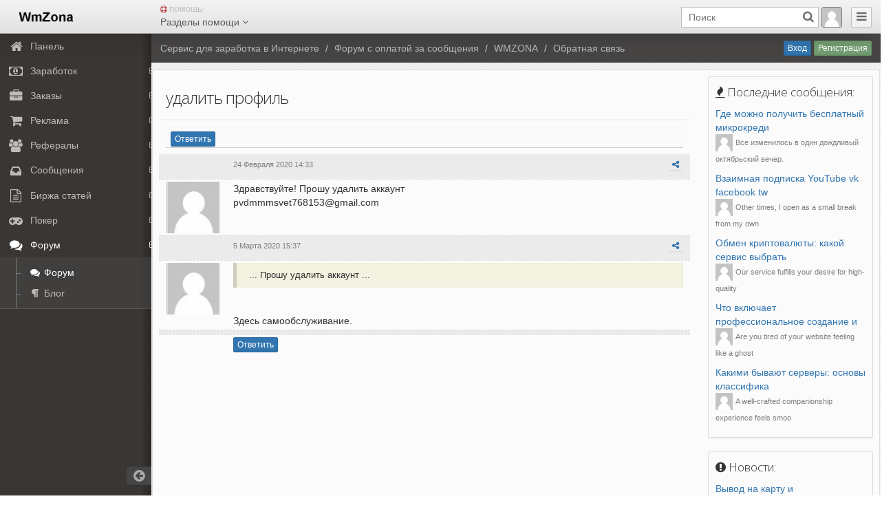

--- FILE ---
content_type: text/html; charset=UTF-8
request_url: https://www.wmzona.com/zarabotok/forum/udalit-profil
body_size: 12894
content:







<!DOCTYPE html>
<html lang="ru">
<head>
    <meta charset="utf-8">
    <meta name="csrf-token" content="3r6ogWKG8F2X0E4r1DeLHfKeSAbS0mrJsblHgBts">
    <!--<meta http-equiv="X-UA-Compatible" content="IE=edge,chrome=1">-->
    <title>удалить профиль | Форум с оплатой за сообщения Wmzona</title>
    <meta name="description" content="удалить профиль Обратная связь">
    <!-- meta name="author" content=""-->
    <meta name="viewport" content="width=device-width, initial-scale=1.0, maximum-scale=1.0, user-scalable=no">
    <!-- Basic Styles -->
    <link rel="stylesheet" type="text/css" media="screen" href="/zarabotok/css/bootstrap.min.css">
    <link rel="stylesheet" type="text/css" media="screen" href="/zarabotok/css/font-awesome.min.css">
    <!-- SmartAdmin Styles : Caution! DO NOT change the order -->
    <link rel="stylesheet" type="text/css" media="screen" href="/zarabotok/css/smartadmin-production-plugins.min.css">
    <link rel="stylesheet" type="text/css" media="screen" href="/zarabotok/css/smartadmin-production.min.css">
    <link rel="stylesheet" type="text/css" media="screen" href="/zarabotok/css/smartadmin-skins.min.css">

    <!-- SmartAdmin RTL Support is under construction-->
    <link rel="stylesheet" type="text/css" media="screen" href="/zarabotok/css/smartadmin-rtl.min.css">

    <!-- TODO: We recommend you use "your_style.css" to override SmartAdmin
		     specific styles this will also ensure you retrain your customization with each SmartAdmin update. -->

    <link rel="stylesheet" type="text/css" media="screen" href="/zarabotok/css/wmzona.css">

    
<!-- TODO: Demo purpose only: goes with demo.js, you can delete this css when designing your own WebApp  -->
    <link rel="stylesheet" type="text/css" media="screen" href="/zarabotok/css/demo.min.css">

    <!-- FAVICONS -->
    <link rel="shortcut icon" href="/favicon.ico" type="image/x-icon">
    <link rel="icon" href="/favicon.ico" type="image/x-icon">

    <!-- GOOGLE FONT -->
    <link rel="stylesheet" href="https://fonts.googleapis.com/css?family=Open+Sans:400italic,700italic,300,400,700">

    <!-- Specifying a Webpage Icon for Web Clip
         Ref: https://developer.apple.com/library/ios/documentation/AppleApplications/Reference/SafariWebContent/ConfiguringWebApplications/ConfiguringWebApplications.html -->
    <link rel="apple-touch-icon" href="/zarabotok/img/splash/sptouch-icon-iphone.png">
    <link rel="apple-touch-icon" sizes="76x76" href="/zarabotok/img/splash/touch-icon-ipad.png">
    <link rel="apple-touch-icon" sizes="120x120" href="/zarabotok/img/splash/touch-icon-iphone-retina.png">
    <link rel="apple-touch-icon" sizes="152x152" href="/zarabotok/img/splash/touch-icon-ipad-retina.png">

    <!-- iOS web-app metas : hides Safari UI Components and Changes Status Bar Appearance -->
    <meta name="apple-mobile-web-app-capable" content="yes">
    <meta name="apple-mobile-web-app-status-bar-style" content="black">

    <!-- Startup image for web apps -->
    <link rel="apple-touch-startup-image" href="/zarabotok/img/splash/ipad-landscape.png" media="screen and (min-device-width: 481px) and (max-device-width: 1024px) and (orientation:landscape)">
    <link rel="apple-touch-startup-image" href="/zarabotok/img/splash/ipad-portrait.png" media="screen and (min-device-width: 481px) and (max-device-width: 1024px) and (orientation:portrait)">
    <link rel="apple-touch-startup-image" href="/zarabotok/img/splash/iphone.png" media="screen and (max-device-width: 320px)">

    <!-- Link to Google CDN's jQuery + jQueryUI; fall back to local -->
    <script src="https://ajax.googleapis.com/ajax/libs/jquery/3.2.1/jquery.min.js"></script>
    <script>
        if (!window.jQuery) {
            document.write('<script src="/zarabotok/js/libs/jquery-3.2.1.min.js"><\/script>');
        }
    </script>

    <script src="https://ajax.googleapis.com/ajax/libs/jqueryui/1.12.1/jquery-ui.min.js"></script>
    <script>
        if (!window.jQuery.ui) {
            document.write('<script src="/zarabotok/js/libs/jquery-ui.min.js"><\/script>');
        }
    </script>

    <link href="/gptr/inc/js/jquerylb/css/jquery.lightbox-0.5.css" rel="stylesheet" type="text/css"/>
<script type="text/javascript" src="/gptr/inc/js/jquerylb/jquery.lightbox-0.5.min.js"></script>
<link id="ipsCanonical" rel="canonical" href='https://www.wmzona.com/zarabotok/forum/udalit-profil'/>
</head>
<body class="fixed-navigation fixed-header ">

<!-- POSSIBLE CLASSES: minified, fixed-ribbon, fixed-header, fixed-width You can also add different skin classes such as "smart-skin-1", "smart-skin-2" etc...-->

    <header id="header">
        <div id="logo-group">

            <span id="logo"><a href="/" title="Сервис для заработка в Интернете WmZona"><img src="/zarabotok/img/logo.png" alt="WmZona.com - Сервис для заработка в интернете"></a></span>

                </div>

        <!-- projects dropdown -->
        <div class="project-context hidden-xs">

            <span class="label"><i class="fa fa-life-ring text-danger"></i> Помощь:</span>
            <span id="project-selector" class="popover-trigger-element dropdown-toggle" data-toggle="dropdown">Разделы помощи <i class="fa fa-angle-down"></i></span>

            <!-- Suggestion: populate this list with fetch and push technique -->
            <ul class="dropdown-menu">
                <li>
                    <a href="/zarabotok/forum/kak-nachat-zarabatyivat-v-internet" rel="nofollow">С чего начать</a>
                </li>
                <li>
                    <a href="/zarabotok/forum/pomoshh-faq-chasto-zadavaemyie-voprosyi-i-otvetyi" rel="nofollow">Часто задаваемые вопросы</a>
                </li>
                <li>
                    <a href="/zarabotok/forum/sluzhba-onlayn-podderzhki" rel="nofollow">Служба онлайн поддержки</a>
                </li>

                <!--
                <li class="divider"></li>
                <li>
                    <a href="javascript:void(0);"><i class="fa fa-power-off"></i> Clear</a>
                </li> -->
            </ul>
            <!-- end dropdown-menu-->

        </div>
        <!-- end projects dropdown -->

        <!-- pulled right: nav area -->
        <div class="pull-right">
            <!-- collapse menu button -->
            <div id="hide-menu" class="btn-header pull-right">
                <span> <a href="javascript:void(0);" title="Свернуть меню" data-action="toggleMenu" onclick="toggleMenu();"><i class="fa fa-reorder"></i></a> </span>
            </div>
            <!-- end collapse menu -->

            <!-- #MOBILE -->
            <!-- Top menu profile link : this shows only when top menu is active -->
            <ul id="mobile-profile-img" class="header-dropdown-list padding-5">
                                    <li class="">
                        <a href="#" class="dropdown-toggle no-margin userdropdown" data-toggle="dropdown">
                            <img src="/avatars/z/3.png" alt="Гость" class="online"/>
                        </a>
                        <ul class="dropdown-menu pull-right">
                            <li>
                                <a href="https://www.wmzona.com/zarabotok/login" class="padding-10 padding-top-0 padding-bottom-0" rel="nofollow"><i class="fa fa-sign-in"></i> Вход</a>
                            </li>
                            <li class="divider"></li>
                            <li>
                                <a href="/gptr/signup.php" class="padding-10 padding-top-0 padding-bottom-0" rel="nofollow"> <i class="fa fa-pencil-square-o"></i> Регистрация</a>
                            </li>
                        </ul>
                    </li>
                            </ul>

            <!-- logout button -->
            
            <form id="logout-form" action="https://www.wmzona.com/zarabotok/logout" method="POST" style="display: none;">
                <input type="hidden" name="_token" value="3r6ogWKG8F2X0E4r1DeLHfKeSAbS0mrJsblHgBts">
            </form>
            <!-- end logout button -->

            <!-- search mobile button (this is hidden till mobile view port) -->
            <div id="search-mobile" class="btn-header transparent pull-right">
                <span> <a href="javascript:void(0)" title="Search"><i class="fa fa-search"></i></a> </span>
            </div>
            <!-- end search mobile button -->

            <!-- todo: input: search field -->
            <form action="/gptr/help.php" class="header-search pull-right">
                <input type="text" name="q" placeholder="Поиск" id="search-fld">
                <button type="submit">
                    <i class="fa fa-search"></i>
                </button>
                <a href="javascript:void(0);" id="cancel-search-js" title="Отменить"><i class="fa fa-times"></i></a>
            </form>
            <!-- end input: search field -->


            
        </div>
        <!-- end pulled right: nav area -->
    </header>

    <!-- SHORTCUT AREA : With large tiles (activated via clicking user name tag) Note: These tiles are completely responsive, you can add as many as you like -->
    <div id="shortcut">
        <ul>
            <li>
                <a href="#" class="jarvismetro-tile big-cubes bg-color-blue"> <span class="iconbox"> <i class="fa fa-envelope fa-4x"></i> <span>Mail <span class="label pull-right bg-color-darken">14</span></span> </span> </a>
            </li>
            <li>
                <a href="#" class="jarvismetro-tile big-cubes bg-color-orangeDark"> <span class="iconbox"> <i class="fa fa-calendar fa-4x"></i> <span>Calendar</span> </span> </a>
            </li>
            <li>
                <a href="#" class="jarvismetro-tile big-cubes bg-color-purple"> <span class="iconbox"> <i class="fa fa-map-marker fa-4x"></i> <span>Maps</span> </span> </a>
            </li>
            <li>
                <a href="#" class="jarvismetro-tile big-cubes bg-color-blueDark"> <span class="iconbox"> <i class="fa fa-book fa-4x"></i> <span>Invoice <span class="label pull-right bg-color-darken">99</span></span> </span> </a>
            </li>
            <li>
                <a href="#" class="jarvismetro-tile big-cubes bg-color-greenLight"> <span class="iconbox"> <i class="fa fa-picture-o fa-4x"></i> <span>Gallery </span> </span> </a>
            </li>
            <li>
                <a href="#" class="jarvismetro-tile big-cubes selected bg-color-pinkDark"> <span class="iconbox"> <i class="fa fa-user fa-4x"></i> <span>My Profile </span> </span> </a>
            </li>
        </ul>
    </div>
    <!-- END SHORTCUT AREA -->

<!-- Left panel : Navigation area -->
<!-- Note: This width of the aside area can be adjusted through LESS variables -->
<aside id="left-panel">

                <!-- NAVIGATION : This navigation is also responsive

    To make this navigation dynamic please make sure to link the node
    (the reference to the nav > ul) after page load. Or the navigation
    will not initialize.
    -->
        <nav>
            <!-- NOTE: Notice the gaps after each icon usage <i></i>..
            Please note that these links work a bit different than
            traditional hre="" links. See documentation for details.
            -->
            <ul><li><a
				href="/"
				
				title="Панель"
				>
					<i class="fa fa-lg fa-fw fa fa-home"></i>
					<span class="menu-item-parent">Панель </span>
					
				</a></li><li><a
				href="#"
				
				title="Заработок"
				>
					<i class="fa fa-lg fa-fw fa fa-money"></i>
					<span class="menu-item-parent">Заработок </span>
					
				</a><ul><li><a
				href="/gptr/emaillinks2.php"
				
				title="Письма и Серфинг"
				>
					<i class="fa fa-lg fa-fw fa fa-eye"></i>
					Письма и Серфинг 
					
				</a></li><li><a
				href="/gptr/ptasks/pt_available.php?sort=rating"
				
				title="Задания"
				>
					<i class="fa fa-lg fa-fw fa fa-tasks"></i>
					Задания 
					
				</a></li><li><a
				href="/gptr/proj/proj_available.php"
				
				title="Проекты"
				>
					<i class="fa fa-lg fa-fw fa fa-cubes"></i>
					Проекты 
					
				</a></li><li><a
				href="https://www.wmzona.com/zarabotok/mining"
				
				title="Майнинг"
				>
					<i class="fa fa-lg fa-fw fa fa-desktop"></i>
					Майнинг 
					
				</a></li><li><a
				href="/gptr/wbr/sites.php"
				
				title="Вебмастер"
				>
					<i class="fa fa-lg fa-fw fa fa-wordpress"></i>
					Вебмастер 
					
				</a></li><li><a
				href="/gptr/proj/uslugi.php"
				
				title="Мои услуги"
				>
					<i class="fa fa-lg fa-fw fa fa-child"></i>
					Мои услуги 
					
				</a></li><li><a
				href="/gptr/ref_ad/my_prem_info.php"
				
				title="Премии"
				>
					<i class="fa fa-lg fa-fw fa fa-gift"></i>
					Премии 
					
				</a></li></ul></li><li><a
				href="#"
				
				title="Заказы"
				>
					<i class="fa fa-lg fa-fw fa fa-briefcase"></i>
					<span class="menu-item-parent">Заказы </span>
					
				</a><ul><li><a
				href="/gptr/adrs/task_stats.php"
				
				title="Задания"
				>
					<i class="fa fa-lg fa-fw fa fa-tasks"></i>
					Задания 
					
				</a></li><li><a
				href="/gptr/adrs/proj_stats.php"
				
				title="Проекты"
				>
					<i class="fa fa-lg fa-fw fa fa-cubes"></i>
					Проекты 
					
				</a></li><li><a
				href="/gptr/wbr/projs.php"
				
				title="Продвижение статьями"
				>
					<i class="fa fa-lg fa-fw fa fa-wordpress"></i>
					Продвижение статьями 
					
				</a></li></ul></li><li><a
				href="#"
				
				title="Реклама"
				>
					<i class="fa fa-lg fa-fw fa fa-shopping-cart"></i>
					<span class="menu-item-parent">Реклама </span>
					
				</a><ul><li><a
				href="/gptr/adrs/paidclickstats.php"
				
				title="Cерфинг"
				>
					<i class="fa fa-lg fa-fw fa fa-eye"></i>
					Cерфинг 
					
				</a></li><li><a
				href="/gptr/adrs/paidemailstats.php"
				
				title="Рассылки"
				>
					<i class="fa fa-lg fa-fw fa fa-envelope-o"></i>
					Рассылки 
					
				</a></li><li><a
				href="/gptr/adrs/ad_stats.php"
				
				title="Объявления"
				>
					<i class="fa fa-lg fa-fw fa fa-bullhorn"></i>
					Объявления 
					
				</a></li></ul></li><li><a
				href="#"
				
				title="Рефералы"
				>
					<i class="fa fa-lg fa-fw fa fa-group"></i>
					<span class="menu-item-parent">Рефералы </span>
					
				</a><ul><li><a
				href="/gptr/stats.php?action=detailed&level=1"
				
				title="Мои рефералы"
				>
					<i class="fa fa-lg fa-fw fa fa-sitemap"></i>
					Мои рефералы 
					
				</a></li><li><a
				href="/gptr/poker/turik.php"
				
				title="Письмо приветствие"
				>
					<i class="fa fa-lg fa-fw fa fa-envelope-o"></i>
					Письмо приветствие 
					
				</a></li><li><a
				href="/gptr/poker/pokinfo.php"
				
				title="Рассылка"
				>
					<i class="fa fa-lg fa-fw fa fa-bullhorn"></i>
					Рассылка 
					
				</a></li><li><a
				href="/gptr/ref_ad/ref_prem.php"
				
				title="Премии"
				>
					<i class="fa fa-lg fa-fw fa  fa-gift"></i>
					Премии 
					
				</a></li><li><a
				href="/gptr/ref_ad/ref_konkurs.php"
				
				title="Конкурсы"
				>
					<i class="fa fa-lg fa-fw fa fa-trophy"></i>
					Конкурсы 
					
				</a></li><li><a
				href="/gptr/reflinks.php"
				
				title="Реф ссылки"
				>
					<i class="fa fa-lg fa-fw fa fa-link"></i>
					Реф ссылки 
					
				</a></li><li><a
				href="/gptr/ref_ex/ref_ex.php"
				
				title="Биржа"
				>
					<i class="fa fa-lg fa-fw fa fa-gavel"></i>
					Биржа 
					
				</a></li><li><a
				href="/gptr/mp_ad/mp_ad.php"
				
				title="Привлечение реф-в"
				>
					<i class="fa fa-lg fa-fw fa fa-magnet"></i>
					Привлечение реф-в 
					
				</a></li><li><a
				href="/gptr/news.php?action=open&item=450770"
				
				title="Обучение работе с рефералами"
				>
					<i class="fa fa-lg fa-fw fa fa-graduation-cap"></i>
					Обучение работе с рефералами 
					
				</a></li></ul></li><li><a
				href="#"
				
				title="Сообщения"
				>
					<i class="fa fa-lg fa-fw fa-inbox"></i>
					<span class="menu-item-parent">Сообщения </span>
					
				</a><ul><li><a
				href="/gptr/ref_mail/ref_messages.php?type=showall"
				
				title="Все сообщения"
				>
					
					Все сообщения 
					
				</a></li><li><a
				href="/gptr/ref_mail/ref_messages.php?type=shownew"
				
				title="Новые сообщения"
				>
					
					Новые сообщения 
					
				</a></li><li><a
				href="/gptr/ref_mail/ref_messages.php?type=dialog"
				
				title="Диалоги"
				>
					
					Диалоги 
					
				</a></li><li><a
				href="/gptr/ref_mail/ref_messages.php?type=fav"
				
				title="Избранные"
				>
					<i class="fa fa-lg fa-fw fa fa-star"></i>
					Избранные 
					
				</a></li><li><a
				href="/gptr/ref_mail/popki.php"
				
				title="Мои папки"
				>
					
					Мои папки 
					
				</a></li><li><a
				href="/gptr/ref_mail/ref_chat.php?rid=13"
				
				title="Служба поддержки"
				>
					<i class="fa fa-lg fa-fw fa  fa-support "></i>
					Служба поддержки 
					
				</a></li></ul></li><li><a
				href="#"
				
				title="Биржа статей"
				>
					<i class="fa fa-lg fa-fw fa fa-file-text-o"></i>
					<span class="menu-item-parent">Биржа статей </span>
					
				</a><ul><li><a
				href="/gptr/text/birzha-statey.php"
				
				title="Купить статью"
				>
					
					Купить статью 
					
				</a></li><li><a
				href="/gptr/text/birzha-statey.php?action=postedit&status=100"
				
				title="Продать статью"
				>
					
					Продать статью 
					
				</a></li><li><a
				href="/gptr/adrs/buy_task.php?type=6"
				
				title="Заказать статью"
				>
					
					Заказать статью 
					
				</a></li></ul></li><li><a
				href="#"
				
				title="Покер"
				>
					<i class="fa fa-lg fa-fw fa fa-gamepad"></i>
					<span class="menu-item-parent">Покер </span>
					
				</a><ul><li><a
				href="/gptr/poker/lobby.php"
				
				title="Лобби"
				>
					<i class="fa fa-lg fa-fw fa fa-reorder"></i>
					Лобби 
					
				</a></li><li><a
				href="/gptr/poker/turik.php"
				
				title="Турнир"
				>
					<i class="fa fa-lg fa-fw fa fa-trophy"></i>
					Турнир 
					
				</a></li><li><a
				href="/gptr/poker/pokinfo.php"
				
				title="Обучение"
				>
					<i class="fa fa-lg fa-fw fa fa-graduation-cap"></i>
					Обучение 
					
				</a></li></ul></li><li><a
				href="#"
				
				title="Форум"
				>
					<i class="fa fa-lg fa-fw fa fa-comments"></i>
					<span class="menu-item-parent">Форум </span>
					
				</a><ul><li class="active"><a
				href="https://www.wmzona.com/zarabotok/forum"
				
				title="Форум"
				>
					<i class="fa fa-lg fa-fw fa fa-comments"></i>
					Форум 
					
				</a></li><li><a
				href="https://www.wmzona.com/zarabotok/blog"
				
				title="Блог"
				>
					<i class="fa fa-lg fa-fw fa fa-paragraph"></i>
					Блог 
					
				</a></li></ul></li></ul>
            <span class="minifyme" data-action="minifyMenu" onclick="minifyMenu();"> <i class="fa fa-arrow-circle-left hit"></i> </span>
        </nav>

</aside>
<!-- END NAVIGATION -->
<!-- ==========================CONTENT STARTS HERE ========================== -->
<!-- MAIN PANEL -->
<div id="main" role="main">
    <!-- RIBBON -->
<div id="ribbon">

    <!-- breadcrumb -->
    <ol class="breadcrumb">
                                <li><a href="/" title="Сервис для заработка в Интернете">Сервис для заработка в Интернете</a></li>
                                <li><a href="/zarabotok/forum"  title="Форум с оплатой за сообщения">Форум c оплатой за сообщения</a></li>
                                <li><a href="https://www.wmzona.com/zarabotok/forum/category/wmzona">WMZONA</a></li>
                                <li><a href="https://www.wmzona.com/zarabotok/forum/category/obratnaya-svyaz">Обратная связь</a></li>
                
    </ol>
    <!-- end breadcrumb -->


            <span class="ribbon-button-alignment pull-right hidden-xs">
            <a href="https://www.wmzona.com/zarabotok/login" class="btn btn-primary btn-xs" rel="nofollow">Вход</a>
            <a href="/gptr/signup.php" class="btn btn-success btn-xs" rel="nofollow">Регистрация</a>
        </span>
    
    <!-- You can also add more buttons to the
    ribbon for further usability

    Example below:

    <span class="ribbon-button-alignment pull-right">
    <span id="search" class="btn btn-ribbon hidden-xs" data-title="search"><i class="fa-grid"></i> Change Grid</span>
    <span id="add" class="btn btn-ribbon hidden-xs" data-title="add"><i class="fa-plus"></i> Add</span>
    <span id="search" class="btn btn-ribbon" data-title="search"><i class="fa-search"></i> <span class="hidden-mobile">Search</span></span>
    </span> -->

</div>
<!-- END RIBBON -->    


<!-- MAIN CONTENT -->
<div id="content">
    <!-- row -->
    <div class="row">
        
        

        <div class="well well-sm">
                
    <div class="row">

        <div class="col-sm-9">
            <table class="table table-striped table-forum table-thread" style="word-break: break-word;">
        <thead>
        <tr>
            <th colspan="2">
                <h1>  удалить профиль</h1>
                

            </th>
        </tr>
        <tr>
            <th colspan="2">
                <div class="dt-toolbar">
                    <div class="col-xs-12 col-sm-6">
                        <div id="example_filter" class="dataTables_filter">
                                                            <form method="POST" class="form-horizontal" role="form" action="https://www.wmzona.com/zarabotok/forum/udalit-profil">
                                    <input type="hidden" name="_token" value="3r6ogWKG8F2X0E4r1DeLHfKeSAbS0mrJsblHgBts">
                                    <button type="submit" class="btn btn-primary btn-xs">Ответить</button>
                                </form>
                                                    </div>
                    </div>
                    <div class="col-xs-12 col-sm-6">
                        <div class="dataTables_paginate paging_simple_numbers">
                            <ul class="pagination pagination-xs">
                                
                            </ul>
                        </div>
                    </div>
                </div>
            </th>
        </tr>

        
        
        </thead>
        <tbody>
        <!-- Posts -->
                    <tr>
                <td class="text-center hidden-xs hidden-sm"><a id='post-1155286'></a> <span class="bolder"></span>
</td>
                <td>
                    <p class="pull-left">
                        <span class="hidden-lg hidden-md"><span class="bolder"></span>
</span>
                        <small>24 Февраля 2020 14:33</small>
                    </p>

                    <div class="pull-right commentvotemenu btn-toolbar">
                        <div class="btn-group">
                            <a href="#" id="post-1155286" class="btn btn-xs post_id "><i class="fa  fa-share-alt"></i></a>
                                                    </div>
                    </div>

                </td>
            </tr>
            <tr>
                <td class="text-center hidden-xs hidden-sm" style="width: 12%;">
                    <div class="push-bit">
                        <img src="/avatars/z/.png" alt="avatar" class="offline">
                    </div>
                    <small>
                                        </td>
                <td>
                    <div id="comment1155286" data-editable="false">
                         Здравствуйте! Прошу удалить аккаунт<br /> pvdmmmsvet768153@gmail.com
                    </div>
                </td>
            </tr>
                        <tr>
                <td class="text-center hidden-xs hidden-sm"><a id='post-1155568'></a> <span class="bolder"></span>
</td>
                <td>
                    <p class="pull-left">
                        <span class="hidden-lg hidden-md"><span class="bolder"></span>
</span>
                        <small>5 Марта 2020 15:37</small>
                    </p>

                    <div class="pull-right commentvotemenu btn-toolbar">
                        <div class="btn-group">
                            <a href="#" id="post-1155568" class="btn btn-xs post_id "><i class="fa  fa-share-alt"></i></a>
                                                    </div>
                    </div>

                </td>
            </tr>
            <tr>
                <td class="text-center hidden-xs hidden-sm" style="width: 12%;">
                    <div class="push-bit">
                        <img src="/avatars/z/.png" alt="avatar" class="offline">
                    </div>
                    <small>
                                        </td>
                <td>
                    <div id="comment1155568" data-editable="false">
                         <blockquote>... Прошу удалить аккаунт ...</blockquote> <br /> Здесь самообслуживание.
                    </div>
                </td>
            </tr>
                                <!-- end Post -->


            <tr>
                <td class="text-center hidden-xs hidden-sm"><a id='post-postreply'></a></td>
                <td>
                    </td>
</tr>
<tr>
<td class="text-center hidden-xs hidden-sm" style="width: 12%;">
    </td>
<td>
                <form class="form-horizontal" role="form" method="POST" action="https://www.wmzona.com/zarabotok/forum/udalit-profil">
            <input type="hidden" name="_token" value="3r6ogWKG8F2X0E4r1DeLHfKeSAbS0mrJsblHgBts">
            <button type="submit" class="btn btn-primary btn-xs">Ответить</button>
        </form>
    </td>
</tr>

</tbody>
</table>

<div class="text-center">
<ul class="pagination pagination-sm">
    
</ul>
</div>
</div>

<div class="col-sm-3">
<!-- /well -->
<div class="well padding-10">
    <h5 class="margin-top-0"><i class="fa fa-fire"></i> Последние сообщения:</h5>
    <ul class="no-padding list-unstyled">
                    <li>
                <a href="https://www.wmzona.com/zarabotok/forum/gde-mozhno-poluchit-besplatnyiy-mikrokredit-onlayn/#post-1227190" class="margin-top-0">Где можно получить бесплатный микрокреди</a>
                <p><img src="/avatars/2/13/76/80.png" width="25px;"> <small>Все изменилось в один дождливый октябрьский вечер.</small></p>
            </li>
                    <li>
                <a href="https://www.wmzona.com/zarabotok/forum/vzaimnaya-podpiska-youtube-vk-facebook-twitter-g-ok-instagram/page-8#post-1227189" class="margin-top-0">Взаимная подписка YouTube vk facebook tw</a>
                <p><img src="/avatars/2/14/98/14.png" width="25px;"> <small>Other times, I open   as a small break from my own</small></p>
            </li>
                    <li>
                <a href="https://www.wmzona.com/zarabotok/forum/obmen-kriptovalyutyi-kakoy-servis-vyibrat/#post-1227188" class="margin-top-0">Обмен криптовалюты: какой сервис выбрать</a>
                <p><img src="/avatars/2/14/94/08.png" width="25px;"> <small>Our service fulfills your desire for high-quality </small></p>
            </li>
                    <li>
                <a href="https://www.wmzona.com/zarabotok/forum/chto-vklyuchaet-professionalnoe-sozdanie-i-prodvizhenie-saytov-v-moskve/#post-1227187" class="margin-top-0">Что включает профессиональное создание и</a>
                <p><img src="/avatars/2/14/98/13.png" width="25px;"> <small>Are you tired of your website feeling like a ghost</small></p>
            </li>
                    <li>
                <a href="https://www.wmzona.com/zarabotok/forum/kakimi-byivayut-serveryi-osnovyi-klassifikatsii/#post-1227182" class="margin-top-0">Какими бывают серверы: основы классифика</a>
                <p><img src="/avatars/2/14/94/21.png" width="25px;"> <small>A well-crafted companionship experience feels smoo</small></p>
            </li>
            </ul>
</div>
<!-- /well -->

<!-- /well -->

<!-- /well -->

<!-- /well -->
<div class="well padding-10">
    <h5 class="margin-top-0"><i class="fa  fa-exclamation-circle"></i> Новости:</h5>
    <ul class="no-padding list-unstyled">
                    <li>
                <a href="https://www.wmzona.com/zarabotok/forum/vyivod-na-kartu-i-dopolnitelnyie-sposobyi-vyivoda" class="margin-top-0">Вывод на карту  и дополнительные способы...</a>
            </li>
                    <li>
                <a href="https://www.wmzona.com/zarabotok/forum/dobavili-ezhednevnyiy-konkurs-ispolniteley-zadaniy" class="margin-top-0">Добавили ежедневный конкурс исполнителей...</a>
            </li>
                    <li>
                <a href="https://www.wmzona.com/zarabotok/forum/vzaimnaya-podpiska-youtube-vk-facebook-twitter-g-ok-instagram" class="margin-top-0">Взаимная подписка YouTube vk facebook tw...</a>
            </li>
                    <li>
                <a href="https://www.wmzona.com/zarabotok/forum/s-novyim-godom-1" class="margin-top-0">С Новым Годом</a>
            </li>
                    <li>
                <a href="https://www.wmzona.com/zarabotok/forum/konkursyi-i-premii-v-vmzone" class="margin-top-0">Конкурсы и премии в вмзоне</a>
            </li>
            </ul>
</div>
<!-- /well -->

<!-- /well -->

        <!-- /well -->

        <!-- /well -->
<div class="well padding-10">
    <h5 class="margin-top-0"><i class="fa fa-tags"></i> Популярные разделы:</h5>

    <div class="row">
        <div class="col-lg-6">
            <ul class="list-unstyled">
                <li>
                    <a href="/zarabotok/forum/category/sposobyi-zarabotka-v-vmzone"><span class="badge badge-info">Заработок в wmzone</span></a>
                </li>
                <li>
                    <a href="/zarabotok/forum/chto-takoe-kraud-marketing-i-pochemu-on-tak-aktualen-segodnya"><span class="badge badge-info">Крауд-маркетинг</span></a>
                </li>
                <li>
                    <a href="/zarabotok/forum/category/referalyi"><span class="badge badge-info">Рефералы</span></a>
                </li>
                <li>
                    <a href="/zarabotok/forum/category/zarabotok-na-sayte"><span class="badge badge-info">Заработок на сайте</span></a>
                </li>
                <li>
                    <a href="/zarabotok/kupit-kraud-ssylki"><span class="badge badge-info">Купить крауд ссылки</span></a>
                </li>
            </ul>
        </div>
        <div class="col-lg-6">
            <ul class="list-unstyled">
                <li>
                    <a href="/zarabotok/forum/category/mayning"><span class="badge badge-info">Майнинг</span></a>
                </li>
                <li>
                    <a href="/zarabotok/forum/category/shkola-pokera"><span class="badge badge-info">Школа покера</span></a>
                </li>
                <li>
                    <a href="/zarabotok/forum/category/frilans"><span class="badge badge-info">Фриланс</span></a>
                </li>
                <li>
                    <a href="/zarabotok/forum/category/birzha-statey"><span class="badge badge-info">Биржа статей</span></a>
                </li>
                <li>
                    <a href="/zarabotok/forum/category/besedka"><span class="badge badge-info">Беседка</span></a>
                </li>

            </ul>
        </div>
    </div>
</div>
<!-- /well -->
<div class="well padding-10">
    <h5 class="margin-top-0"><i class="fa fa-thumbs-o-up"></i> Мы в социальных сетях!</h5>
    <ul class="no-padding no-margin">
        <p class="no-margin">
            <a title="Google+" href="https://plus.google.com/117349034254205955873?rel=author" rel="nofollow" target="_blank"><span class="fa-stack fa-lg"><i class="fa fa-square-o fa-stack-2x"></i><i class="fa fa-google-plus fa-stack-1x"></i></span></a>
            <a title="Facebook" href="https://www.facebook.com/doprabota" rel="nofollow" target="_blank"><span class="fa-stack fa-lg"><i class="fa fa-square-o fa-stack-2x"></i><i class="fa fa-facebook fa-stack-1x"></i></span></a>
            <a title="Twitter" href="https://twitter.com/wmzona_com" target="_blank" rel="nofollow"><span class="fa-stack fa-lg"><i class="fa fa-square-o fa-stack-2x"></i><i class="fa fa-twitter fa-stack-1x"></i></span></a>
            <a title="Вконтакте" href="https://vk.com/rabota360" target="_blank" rel="nofollow" ><span class="fa-stack fa-lg"><i class="fa fa-square-o fa-stack-2x"></i><i class="fa fa-vk fa-stack-1x"></i></span></a>

        </p>
    </ul>
</div>
<!-- /well --></div>

</div>


<div class="modal" id="myModal" tabindex="-1" role="dialog" aria-labelledby="myModalLabel" aria-hidden="true">
<div class="modal-dialog">
<div class="modal-content">
<div class="modal-header">
    <button type="button" class="close" data-dismiss="modal" aria-hidden="true">
        &times;
    </button>
    <h4 class="modal-title" id="myModalLabel">Ссылка на пост</h4>
</div>
<div class="modal-body">
    <div class="row">
        <div class="col-md-12" id="modalbody">

        </div>
    </div>
</div>
</div><!-- /.modal-content -->
</div><!-- /.modal-dialog -->
</div><!-- /.modal  ok-->


<script>

function emoticon(text) {
text = ' ' + text + ': ';
var txtarea = document.getElementById('text');
if (txtarea.createTextRange && txtarea.caretPos) {
var caretPos = txtarea.caretPos;
caretPos.text = caretPos.text.charAt(caretPos.text.length - 1) == ' ' ? text + ' ' : text;
} else {
txtarea.value += text;
}

//  txtarea.value  += '\\r\\n';
txtarea.focus();
}

function storeCaret(textEl) {
if (textEl.createTextRange) textEl.caretPos = document.selection.createRange().duplicate();
}


function setReplyfocus() {
if (document.getElementById('text')) document.getElementById('text').focus();
}

function IEWrap(lft, rgt, def) {
strSelection = document.selection.createRange().text;
if (strSelection != "") {
document.selection.createRange().text = lft + strSelection + rgt;
}
else if (def) {
insertAtCursor(document.getElementById('text'), lft + def + rgt)
}
else {
insertAtCursor(document.getElementById('text'), lft + rgt)
}
}


function mozWrap(txtarea, lft, rgt, def) {

txtarea = document.getElementById(txtarea);
var selLength = txtarea.textLength;
var selStart = txtarea.selectionStart;
var selEnd = txtarea.selectionEnd;
if (selEnd == 1 || selEnd == 2) selEnd = selLength;
var s1 = (txtarea.value).substring(0, selStart);
var s2 = (txtarea.value).substring(selStart, selEnd);
if (!s2 && def) {
s2 = def;
}

var s3 = (txtarea.value).substring(selEnd, selLength);
txtarea.value = s1 + lft + s2 + rgt + s3;

var newcarpos = (s1 + lft + s2 + rgt).length;
txtarea.setSelectionRange(newcarpos, newcarpos);
txtarea.focus();
}

function insertAtCursor(myField, myValue) {
if (document.selection) {
myField.focus();
document.selection.createRange().text = myValue;
}
else if (myField.selectionStart || myField.selectionStart == '0') {
myField.value = myField.value.substring(0, myField.selectionStart) + myValue + myField.value.substring(myField.selectionEnd, myField.value.length);
}
else {
myField.value += myValue;
}
}


function wrapSelection(txtarea, lft, rgt, def) {
if (document.all) {
IEWrap(lft, rgt, def);
}
else if (document.getElementById) {
mozWrap(txtarea, lft, rgt, def);
}

// document.getElementById('text').focus();
}

function wrapSelectionWithLink(txtarea) {
var my_link = prompt("Enter URL:", "http://");


if (my_link != null) {
lft = "[url=" + my_link + "]";
rgt = "[/url] ";
wrapSelection(txtarea, lft, rgt, 'ссылка');
}
return;
}

function setReplyfocus() {
if (document.getElementById('text')) document.getElementById('text').focus();
}



</script>

        </div>
    </div>
    <!-- end row -->
</div>
<!-- END MAIN CONTENT -->
</div>
<!-- END MAIN PANEL -->
<!-- ==========================CONTENT ENDS HERE ========================== -->

<!-- PAGE FOOTER LA -->
<div class="page-footer">
    <div class="row">
        <div class="col-xs-12 col-sm-6">
            <span class="txt-color-white">WmZona.com с 2004 г.</span>
        </div>

        <div class="col-xs-6 col-sm-6 text-right hidden-xs">
            <a name="go_bottom" href="#" class="btn btn-default btn-sm" onclick='$("html, body").animate({ scrollTop: 0 }, "slow"); return false;'><i class="fa fa-arrow-up"></i></a>
        </div>
    </div>
</div>
<!-- END PAGE FOOTER LA-->


<!-- include required scripts -->
<!--================================================== -->
    <!-- PACE LOADER - turn this on if you want ajax loading to show (caution: uses lots of memory on iDevices)-->
    

    <!-- These scripts will be located in Header So we can add scripts inside body (used in class.datatables.php) -->
    <!-- Link to Google CDN's jQuery + jQueryUI; fall back to local
		<script src="https://ajax.googleapis.com/ajax/libs/jquery/2.0.2/jquery.min.js"></script>
		<script>
			if (!window.jQuery) {
				document.write('<script src="/zarabotok/js/libs/jquery-2.0.2.min.js"><\/script>');
			}
		</script>

		<script src="https://ajax.googleapis.com/ajax/libs/jqueryui/1.10.3/jquery-ui.min.js"></script>
		<script>
			if (!window.jQuery.ui) {
				document.write('<script src="/zarabotok/js/libs/jquery-ui-1.10.3.min.js"><\/script>');
			}
		</script> -->

    <!-- IMPORTANT: APP CONFIG -->
    <script src="/zarabotok/js/app.config.js"></script>

    <!-- JS TOUCH : include this plugin for mobile drag / drop touch events-->
    <script src="/zarabotok/js/plugin/jquery-touch/jquery.ui.touch-punch.min.js"></script>

    <!-- BOOTSTRAP JS -->
    <script src="/zarabotok/js/bootstrap/bootstrap.min.js"></script>

    <!-- CUSTOM NOTIFICATION -->
    <script src="/zarabotok/js/notification/SmartNotification.min.js"></script>

    <!-- JARVIS WIDGETS -->
    <script src="/zarabotok/js/smartwidgets/jarvis.widget.min.js"></script>

    <!-- EASY PIE CHARTS -->
    <!-- script src="/zarabotok/js/plugin/easy-pie-chart/jquery.easy-pie-chart.min.js"></script -->

    <!-- SPARKLINES -->
    <!-- script src="/zarabotok/js/plugin/sparkline/jquery.sparkline.min.js"></script -->

    <!-- JQUERY VALIDATE -->
    <script src="/zarabotok/js/plugin/jquery-validate/jquery.validate.min.js"></script>

    <!-- JQUERY MASKED INPUT -->
    <script src="/zarabotok/js/plugin/masked-input/jquery.maskedinput.min.js"></script>

    <!-- JQUERY SELECT2 INPUT -->
    <script src="/zarabotok/js/plugin/select2/select2.min.js"></script>

    <!-- JQUERY UI + Bootstrap Slider -->
    <script src="/zarabotok/js/plugin/bootstrap-slider/bootstrap-slider.min.js"></script>

    <!-- browser msie issue fix -->
    <script src="/zarabotok/js/plugin/msie-fix/jquery.mb.browser.min.js"></script>

    <!-- FastClick: For mobile devices -->
    <script src="/zarabotok/js/plugin/fastclick/fastclick.min.js"></script>

    <!--[if IE 8]>
    <h1>Your browser is out of date, please update your browser by going to www.microsoft.com/download</h1>
    <![endif]-->

    <!-- Demo purpose only -->
    <!-- script src="/zarabotok/js/demo.min.js"></script -->

    <!-- MAIN APP JS FILE -->
    <script src="/zarabotok/js/app.min.js"></script>

    <!-- ENHANCEMENT PLUGINS : NOT A REQUIREMENT -->
    <script type="text/javascript">

        // DO NOT REMOVE : GLOBAL FUNCTIONS!
        $(document).ready(function () {
            pageSetUp();

        })
    </script>

    <!-- gptr include -->
    <script src="/gptr/inc/js/js.cookie.js"></script>

            <!-- PAGE FOOTER IDX-->

<!-- PAGE RELATED PLUGIN(S) 
<script src="..."></script>-->
<!-- Flot Chart Plugin: Flot Engine, Flot Resizer, Flot Tooltip -->
<script src="/zarabotok/js/plugin/flot/jquery.flot.cust.min.js"></script>
<script src="/zarabotok/js/plugin/flot/jquery.flot.resize.min.js"></script>
<script src="/zarabotok/js/plugin/flot/jquery.flot.time.min.js"></script>
<script src="/zarabotok/js/plugin/flot/jquery.flot.tooltip.min.js"></script>

<!-- Vector Maps Plugin: Vectormap engine, Vectormap language -->
<script src="/zarabotok/js/plugin/vectormap/jquery-jvectormap-1.2.2.min.js"></script>
<script src="/zarabotok/js/plugin/vectormap/jquery-jvectormap-world-mill-en.js"></script>

<!-- Full Calendar -->
<script src="/zarabotok/js/plugin/moment/moment.min.js"></script>
<script src="/zarabotok/js/plugin/fullcalendar/jquery.fullcalendar.min.js"></script>

<!--
<script>
    $(document).ready(function () {

        /*
         * PAGE RELATED SCRIPTS
         */
        jQuery("a.lightbox").lightBox({
            //    overlayBgColor: '#FFF',
            //    overlayOpacity: 0.6,

            imageLoading: 'inc/js/jquerylb/images/lightbox-blank.gif',
            imageBtnClose: 'inc/js/jquerylb/images/lightbox-btn-close.gif',
            imageBtnPrev: 'inc/js/jquerylb/images/lightbox-btn-prev.png',
            imageBtnNext: 'inc/js/jquerylb/images/lightbox-btn-next.png',
            imageBlank: 'inc/js/jquerylb/images/lightbox-blank.gif',

            containerResizeSpeed: 350,
            txtImage: 'Изображение',
            txtOf: 'из'
        });

    });

</script>
-->

<!-- END PAGE FOOTER -->


    <script type="text/javascript">
        $(document).ready(function () {
            /*
             * PAGE RELATED SCRIPTS
             */
            // PAGE RELATED SCRIPTS

// Voting buttons
$('.votecomment').on('click', function (event) {
event.preventDefault();

var vote_type = $(this).attr("name");
var postid = +$(this).attr('id');
var updatetext = '';

if (vote_type == 'del') {
if (!confirm('Вы хотите удалить коммент?')) {
return false;
}

}

if (vote_type == 'edit') {
var editdiv = $("#comment" + postid);

//data-editable="false"
//if(editdiv.attr("contentEditable") == "true")
if (editdiv.data("editable") == "true") {
updatetext = $("#textcomment" + postid).val();
//editdiv.attr("contentEditable", "false");
editdiv.data("editable", "false");
}
else {
//editdiv.attr("contentEditable", "true");
editdiv.data("editable", "true");
}

}
else {
var tdom = $(this);
var tr_obj = $(this).closest("tr");
//var rating_obj = $(this).closest(".commentvotemenu").children("#comment_rating");
var rating_obj = $(this).closest(".commentvotemenu").children(".btn-group").children("#comment_rating")
var rating = rating_obj.data("crating");
//$(this).parent().hide();
$(this).parent().children('a[name^=vote]').hide();
}

$.ajaxSetup({
headers: {
'X-CSRF-TOKEN': $('meta[name="csrf-token"]').attr('content')
}
});

$.ajax({
type: "POST",
url: "https://www.wmzona.com/zarabotok/post/ajax",
cache: false,
dataType: 'json',
data: {action: "voting_ajx", vote_type: vote_type, postid: postid, updatetext: updatetext, item:802420 },
success: function (data) {
console.log(data);
if (data.status == 'ok') {
rating = rating + data.myotm;
if (rating > 0) {
rating = "<font color='#008000'><b>" + rating + "</b></font>";
}

if (rating < 0) {
rating = "<font color='#800000'><b>" + rating + "</b></font>";
}

if (rating == 0) {
rating = "<font color='gray'><b>0</b></font>";
}

rating_obj.html("<span>" + rating + "</span>");
}

if (data.status == 'del') {
tdom.closest("tr").next().remove();
tdom.closest("tr").remove();
//tr_obj.remove();
//console.log('hide');
}

if (data.status == 'edit') {
editdiv.html(data.myotm);
}
}
});
});

///////////// end voting

//Sare modal
$('.post_id').click(function () {

link = $('#ipsCanonical').attr('href') + '#' + this.id;
$('#modalbody').text(link);
$('#myModal').modal();
return false;
});

// Lightbox
jQuery("a.lightbox").lightBox({
//    overlayBgColor: '#FFF',
//    overlayOpacity: 0.6,

imageLoading: 'inc/js/jquerylb/images/lightbox-blank.gif',
imageBtnClose: 'inc/js/jquerylb/images/lightbox-btn-close.gif',
imageBtnPrev: 'inc/js/jquerylb/images/lightbox-btn-prev.png',
imageBtnNext: 'inc/js/jquerylb/images/lightbox-btn-next.png',
imageBlank: 'inc/js/jquerylb/images/lightbox-blank.gif',

containerResizeSpeed: 350,
txtImage: 'Изображение',
txtOf: 'из'
});

//quote

// Voting buttons
$('.qpost_id').on('click', function (event) {
event.preventDefault();

$("#replyform").append('<input type="hidden" name="postid" value="'+ $(this).data('postid') +'"/> ');
$("#replyform").attr('action', 'https://www.wmzona.com/zarabotok/thread/quote');
$("#replyform").submit();

return false;
});



        });

        var r = gup('r');
        var label = gup('label');
        var utm_campaign = gup('utm_campaign');

        if (!isIntR(r) && isIntR(utm_campaign)) {
            r = utm_campaign;
            var utm_source = gup('utm_source');
            var utm_medium = gup('utm_medium');
            var utm_content = gup('utm_content');
        }

        if (isIntR(r)) {
            Cookies.set('r', r, {expires: 365, domain: '.wmzona.com'});
            Cookies.set('r', r, {expires: 365});

            if (label) {
                Cookies.set('label', label, {expires: 365, domain: '.wmzona.com'});
                Cookies.set('label', label, {expires: 365});
            }

            if (utm_campaign) {
                Cookies.set('utm_campaign', utm_campaign, {expires: 365, domain: '.wmzona.com'});
                Cookies.set('utm_campaign', utm_campaign, {expires: 365});
            }

            if (utm_source) {
                Cookies.set('utm_source', utm_source, {expires: 365, domain: '.wmzona.com'});
                Cookies.set('utm_source', utm_source, {expires: 365});
            }

            if (utm_medium) {
                Cookies.set('utm_medium', utm_medium, {expires: 365, domain: '.wmzona.com'});
                Cookies.set('utm_medium', utm_medium, {expires: 365});
            }

            if (utm_content) {
                Cookies.set('utm_content', utm_content, {expires: 365, domain: '.wmzona.com'});
                Cookies.set('utm_content', utm_content, {expires: 365});
            }
        } else {
            var query = location.href.split('#');
            if (query[1] !== undefined) {
                query = query[1].split(/[#\-]/);

                if (isIntR(query[0])) {
                    r = query[0];
                    Cookies.set('r', r, {expires: 365, domain: '.wmzona.com'});
                    Cookies.set('r', r, {expires: 365});
                }

                if (query[1] !== undefined) {
                    label = query[1];
                    Cookies.set('label', label, {expires: 365, domain: '.wmzona.com'});
                    Cookies.set('label', label, {expires: 365});
                }
            }
        }

        if (isIntR(r)) {
            var referer = decodeURIComponent(document.referrer);
            if (referer !== ""
                && referer.indexOf("http://wmzona.com") == -1 && referer.indexOf("http://www.wmzona.com") == -1
                && referer.indexOf("https://wmzona.com") == -1 && referer.indexOf("https://www.wmzona.com") == -1) {
                Cookies.set('referer', referer, {expires: 365, domain: '.wmzona.com'});
                Cookies.set('referer', referer, {expires: 365});
            }
        }

        function isIntR(value) {
            return !isNaN(value) && (parseFloat(value) == parseInt(value));
        }

        function gup(name) {
            name = name.replace(/[\[]/, "\\\[").replace(/[\]]/, "\\\]");
            var regexS = "[\\?&]" + name + "=([^&#]*)";
            var regex = new RegExp(regexS);
            var results = regex.exec(window.location.href);
            if (results == null)
                return "";
            else
                return results[1];
        }


        function toggleMenu() {
            if ($(this).width() < 992) {
                document.cookie = "hidden-menu=0; expires=Thu, 18 Dec 2020 12:00:00 UTC; path=/";
                document.cookie = "minified=0; expires=Thu, 18 Dec 2020 12:00:00 UTC; path=/";
                return;
            }

            if ($('body').hasClass("hidden-menu")) {
                document.cookie = "hidden-menu=0; expires=Thu, 18 Dec 2020 12:00:00 UTC; path=/";
            } else {
                document.cookie = "hidden-menu=1; expires=Thu, 18 Dec 2020 12:00:00 UTC; path=/";
            }
        }

        function minifyMenu() {
            if ($('body').hasClass("minified")) {
                document.cookie = "minified=0; expires=Thu, 18 Dec 2020 12:00:00 UTC; path=/";
            } else {
                document.cookie = "minified=1; expires=Thu, 18 Dec 2020 12:00:00 UTC; path=/";
            }
        }
    </script>


    
    <!-- Yandex.Metrika counter -->
    <script type="text/javascript" >

        (function(m,e,t,r,i,k,a){m[i]=m[i]||function(){(m[i].a=m[i].a||[]).push(arguments)};
            m[i].l=1*new Date();
            for (var j = 0; j < document.scripts.length; j++) {if (document.scripts[j].src === r) { return; }}
            k=e.createElement(t),a=e.getElementsByTagName(t)[0],k.async=1,k.src=r,a.parentNode.insertBefore(k,a)})
        (window, document, "script", "https://mc.yandex.ru/metrika/tag.js", "ym");

        ym(1292759, "init", {
            clickmap:true,
            trackLinks:true,
            accurateTrackBounce:true,
            ecommerce:"dataLayer"
        });


        window.dataLayer = window.dataLayer || [];

                    let ref = Cookies.get('r');
            if (!isIntR(ref)) ref = 0;
            let yaParams = {USER_ID:0, FIRST_REF: ref, REF: ref};
        
        ym(1292759, 'params', {params: yaParams});



        



        



    </script>
    <noscript><div><img src="https://mc.yandex.ru/watch/1292759" style="position:absolute; left:-9999px;" alt="" /></div></noscript>
    <!-- /Yandex.Metrika counter -->























































    <!-- Global site tag (gtag.js) - Google Analytics -->
    <script async src="https://www.googletagmanager.com/gtag/js?id=UA-55389240-1"></script>
    <script>
        window.dataLayer = window.dataLayer || [];

        function gtag() {
            dataLayer.push(arguments);
        }

        gtag('js', new Date());

        gtag('config', 'UA-55389240-1');
    </script>



</body>
</html>